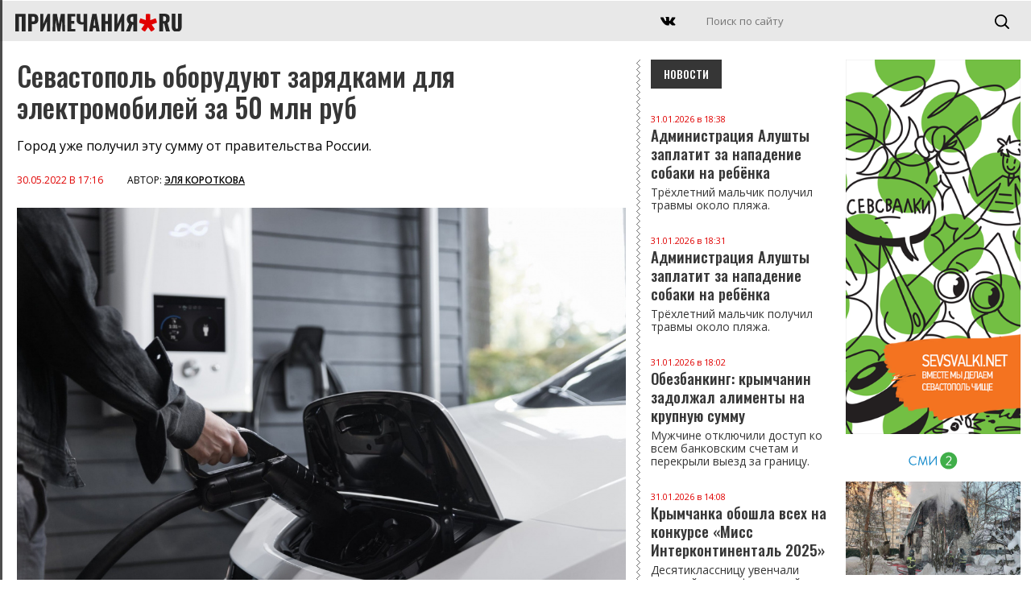

--- FILE ---
content_type: text/html; charset=UTF-8
request_url: https://primechaniya.ru/sevastopol-oboruduyut-zaryadkami-dlya-elektromobilej-za-50-mln-rub/
body_size: 11314
content:
<!DOCTYPE html PUBLIC "-//W3C//DTD XHTML 1.0 Transitional//EN" "http://www.w3.org/TR/xhtml1/DTD/xhtml1-transitional.dtd">
<html xmlns="http://www.w3.org/1999/xhtml">
<head>
<meta http-equiv="Content-Type" content="text/html; charset=utf-8" />
<title>Примечания | Севастополь оборудуют зарядками для электромобилей за 50 млн руб</title>

<link rel="canonical" href="https://primechaniya.ru/sevastopol-oboruduyut-zaryadkami-dlya-elektromobilej-za-50-mln-rub/"/>
	
<meta name="yandex-verification" content="2586861031178e7e" />	
	
<meta name="viewport" content="initial-scale=1, maximum-scale=1" />

<meta name="pmail-verification" content="cbf6376c27c5db47cfd54572314c73e2">
<meta name="kadam-verification" content="kadam5d7d2ea96ad222f97f1ae9d3e7e49948" />

<link rel="alternate" type="application/rss+xml" href="https://primechaniya.ru/rss1/yandexturbo/">
	
<link rel="preconnect" href="https://fonts.gstatic.com">
<link href="https://fonts.googleapis.com/css2?family=Noto+Serif:ital,wght@0,400;0,700;1,400;1,700&family=Open+Sans:ital,wght@0,300;0,400;0,600;0,700;0,800;1,300;1,400;1,600;1,700;1,800&family=Oswald:wght@200;300;500;600;700&display=swap" rel="stylesheet">

<link rel="apple-touch-icon" sizes="180x180" href="/apple-touch-icon.png">
<link rel="icon" type="image/png" sizes="32x32" href="/favicon-32x32.png">
<link rel="icon" type="image/png" sizes="16x16" href="/favicon-16x16.png">
<link rel="manifest" href="/site.webmanifest">
<link rel="mask-icon" href="/safari-pinned-tab.svg" color="#5bbad5">
<meta name="msapplication-TileColor" content="#da532c">
<meta name="theme-color" content="#ffffff">


<meta name="keywords" content='Севастополь оборудуют зарядками для электромобилей за 50 млн руб, Примечания, новости Севастополя, Крыма и материковой России, автомобили' />
<meta name="description" content='Севастополь оборудуют зарядками для электромобилей за 50 млн руб. Примечания, новости Севастополя, Крыма и материковой России' />
<base href="https://primechaniya.ru/" />
	

<link rel="amphtml" href="https://primechaniya.ru/amp/?id=137750" />


<script src="/js/jquery.min.js"></script>
<script src="/js/jquery-ui.min.js"></script>

<script src="/dist/swiper.min.js"></script>
<link rel="stylesheet" type="text/css" href="/dist/swiper.min.css">

<script src="/js/jquery-smartphoto.min.js"></script>
<link rel="stylesheet" href="/css/smartphoto.min.css">

<script src="/js/infinite-ajax-scroll.min.js"></script>
	
	
<script>window.yaContextCb = window.yaContextCb || []</script>
<script src="https://yandex.ru/ads/system/context.js" async></script>
	
<script src="/js/script.js"></script>

<link href="/css/fix.css" rel="stylesheet" type="text/css" />
<link href="/css/style.css" rel="stylesheet" type="text/css" />
<link href="/css/style-middle.css" rel="stylesheet" type="text/css" />
<link href="/css/style-mobile.css" rel="stylesheet" type="text/css" />	
	

<script charset="UTF-8" src="//cdn.sendpulse.com/js/push/7db1c10fbd8d1d2fb352ffae69ff08bd_1.js" async></script>
	
<!-- StatMedia -->
<script type="text/javascript">
(function (w, d, c) {
	(w[c] = w[c] || []).push(function () {
		try {
			w.statmedia45130 = new StatMedia({ 'id': 45963 });
		} catch ( e ) {}
	});
	var p = d.createElement('script');
	p.type = 'text/javascript';
	p.async = true;
	p.src = 'https://stat.media/sm.js';
	var s = d.getElementsByTagName('script')[0];
	s.parentNode.insertBefore(p, s);
})(window, document, '__statmedia_callbacks')
</script>
<!--/ StatMedia -->

<script src="https://player.panda.video/loadCluster.js"></script>	
	
	

	<meta name="twitter:title" content="Севастополь оборудуют зарядками для электромобилей за 50 млн руб" />
	<meta name="twitter:description" content="Севастополь оборудуют зарядками для электромобилей за 50 млн руб" />
	<meta name="twitter:image" content="https://primechaniya.ru/assets/cache/images/assets/user_images/137750/05-30-pexels-photo-11627464-500x261-33f.jpg" />
	<meta property="og:type" content="website" />
	<meta property="og:title" content="Севастополь оборудуют зарядками для электромобилей за 50 млн руб" />
	<meta property="og:description" content="Примечания. Новости Севастополя, Крыма, России и зарубежья." />
	<meta property="og:url" content="https://primechaniya.ru/sevastopol-oboruduyut-zaryadkami-dlya-elektromobilej-za-50-mln-rub/" />
	<meta property="og:image" content="https://primechaniya.ru/assets/cache/images/assets/user_images/137750/05-30-pexels-photo-11627464-500x261-87c.jpg" />
	<meta property="og:image:type" content="image/jpg" />
	<meta property="og:image:width" content="900" />
	<meta property="og:image:height" content="402" />
	<link rel="image_src" href="assets/cache/images/assets/user_images/137750/05-30-pexels-photo-11627464-500x261-87c.jpg"/>	

	

	

	

</head>
	


<body>

<div class="yandex-top" style="max-height: 200px;">


<!--AdFox START-->
<!--yandex_primesevreklama-->
<!--Площадка: Primechaniya / Все разделы / Primechaniya.ru_D_970x250-top-->
<!--Категория: <не задана>-->
<!--Тип баннера: Desktop-->
<div id="adfox_16275634825833442"></div>
<script>
    window.yaContextCb.push(()=>{
        Ya.adfoxCode.create({
            ownerId: 319182,
        containerId: 'adfox_16275634825833442',
            params: {
                p1: 'cjqfe',
            p2: 'gthi'
            }
        })
    })
</script>


    </div>
<!-- TOPLINE -->
<div class="topline">


    <div class="mobilemenu"></div>
    <div class="mmenubg"></div>
	<div class="mmenuall">
			<div class="mmenuclose opa2"></div>
	

        <div class="mainmenu">    
			
        </div>
        
                <!-- //MAINMENU -->
        
                <!-- INFOMENU -->
                <div class="clearfix">
                    <div class="razd"></div>
                </div>
        
                <div class="infomenu">    
                    <ul>
                        <li class="first level1 odd"><a href="/krymskij-poluostrov">Редакция</a></li>
                        <li class="level1 even"><a href="/rossijskij-materik">Реклама на сайте</a></li>
                        <li class="level1 odd"><a href="/mirovoj-zanaves">О проекте</a></li>
                    </ul>
                </div>
			
			
	</div>

	<a href="/" class="logo2">
        <img src="/images/logo.svg" />
    </a>

    <a href="/" class="mobilelogo">
        <img src="/images/logo.svg" />
    </a>
	


   <!-- <div class="datetime">г. <span id="time">00:00:00</span>

<script type="text/javascript">  
setInterval(function () {  
date = new Date(),  
h = date.getHours(),  
m = date.getMinutes(),  
s = date.getSeconds(),  
h = (h < 10) ? '0' + h : h,  
m = (m < 10) ? '0' + m : m,  
s = (s < 10) ? '0' + s : s,  
document.getElementById('time').innerHTML = h + ':' + m + ':' + s;  
}, 1000);  
</script></div> -->


<div class="searchblock searchblockscreen">	
	 <form id="search" name="search" method="get" action="system/search/">
	  <input class="search" type="text" name="search" id="textfield" placeholder="Поиск по сайту"  />
	  <input class="searchbutton" type="submit" name="searchbutton" id="button" value="" />
	</form>
</div>
	
<div class="searchblockmobile">	
	 <form id="search" name="search" method="get" action="system/search/">
	  <input class="search" type="text" name="search" id="textfield" placeholder="Поиск по сайту"  />
	  <input class="searchbutton" type="submit" name="searchbutton" id="button" value="" />
	</form>
</div>
	
	<div class="searchmobileclick"></div>
	<div class="podsearch"></div>


<div class="socials">
   <!-- <a href="https://www.instagram.com/primechaniya/" target="_blank" class="social insta"></a>    
    <a href="https://www.facebook.com/primechaniya" target="_blank" class="social fb"></a>    
	-->
    <a href="https://vk.com/primechaniyasmi" target="_blank" class="social vk"></a>
</div>



</div>
<!-- // TOPLINE -->


<!-- COLUMN RIGHT -->
<div class="maincolumn-right">

<div class="clearfix">



<!-- ОСНОВНАЯ НОВОСТЬ -->

<div class="newscontainer">	
	
	
<div class="newscontent">

    <h1>Севастополь оборудуют зарядками для электромобилей за 50 млн руб</h1>

    <div class="lead">
		Город уже получил эту сумму от правительства России.
	</div>

    <div class="dater">
        <span>30.05.2022 в 17:16</span> <b>Автор: <a href="/authornews?author=Эля Короткова">Эля Короткова</a></b>
    </div>

	
	    <img class="mainphoto" src="assets/cache/images/assets/user_images/137750/05-30-pexels-photo-11627464-1200x-cfe.jpg" />
	
	
	
	
	
	
	  

	
    <div class="podp">Фото: pexels.com</div>


    <div class="newscontent-text">
       <p>В Севастополе построят 18 зарядных станций для электротранспорта. На эти цели город получил 49 миллионов рублей от правительства России, сообщил губернатор Михаил Развожаев.</p>
<p>Речь идет о быстрых зарядках, которые появятся в районе площади Нахимова, у Сапун-горы, у гостиницы &laquo;Севастополь&raquo;, в Балаклаве, у площади Ушакова и в других местах. Установить их планируется до конца этого года.</p>
<p>Это пилотный проект, в рамках которого правительство выделило 12 регионам 1,3 миллиарда рублей. В него вошел и Крым.</p>
<p>Ранее <a href="sevastopol/novosti/tavridu-oboruduyut-zaryadkami-dlya-elektromobiley/">сообщалось</a> о том, что вдоль трассы &laquo;Таврида&raquo; создадут 11 комплексов для зарядки электрокаров. Власти заверили, что на всех новых АЗС, которые строятся и будут строиться в Крыму, предусмотрены автозарядки.</p>		
		
<div class="googletags">
<div class="taglinks">
Теги: <a href="/googletags?tags=%d1%8d%d0%bb%d0%b5%d0%ba%d1%82%d1%80%d0%be%d0%bc%d0%be%d0%b1%d0%b8%d0%bb%d1%8c">электромобиль</a>,
<a href="/googletags?tags=%d0%ba%d1%80%d1%8b%d0%bc">крым</a>,
<a href="/googletags?tags=%d0%b0%d0%b7%d1%81">азс</a>,
<a href="/googletags?tags=%d1%81%d0%b5%d0%b2%d0%b0%d1%81%d1%82%d0%be%d0%bf%d0%be%d0%bb%d1%8c">севастополь</a>,
<a href="/googletags?tags=%d0%b7%d0%b0%d1%80%d1%8f%d0%b4%d0%ba%d0%b0">зарядка</a>,
<a href="/googletags?tags=%d0%b7%d0%b0%d1%80%d1%8f%d0%b4%d0%bd%d1%8b%d0%b5+%d1%81%d1%82%d0%b0%d0%bd%d1%86%d0%b8%d0%b8">зарядные станции</a>,
<a href="/googletags?tags=%d1%8d%d0%bb%d0%b5%d0%ba%d1%82%d1%80%d0%be%d1%82%d1%80%d0%b0%d0%bd%d1%81%d0%bf%d0%be%d1%80%d1%82">электротранспорт</a>
</div>

	</div>
		
    </div>
	

	
	
	<!-- POTEME -->
	<div class="potemeblocks">
			
					<div class="titler-black">Читайте также</div>


<a href="tendenciya-k-otkazu-ot-lichnyh-avto-mozhet-poyavitsya-v-rossii-ekonomist-oleg-nikolaev/" class="statTPL">
						<img class="statTPLimg" src="assets/cache/images/assets/user_images/139585/11-22-photo_2025-11-22_14-16-26-800x415-703.jpg" />
						<div class="dater">22.11.2025 в 14:38</div>
						<div class="titler"> Тенденция к отказу от личных авто может появиться в России, – Олег Николаев</div>
					</a>

		
        
	</div>
	<!-- // POTEME -->
	

		


	
		<div class="clearfix">
		<div id="adfox_137750"></div>
		<script>
			window.yaContextCb.push(()=>{
				Ya.adfoxCode.create({
					ownerId: 319182,
				containerId: 'adfox_137750',
					params: {
						p1: 'cjqfe',
					p2: 'gthi'
					}
				})
			})
		</script>
		</div>

	
	
	
	<br /><br />
	

	
	
	
	<div class="clearfix">
<!-- Блок МТ под статью: -->

<div id="unit_98716"><a href="https://mirtesen.ru/" ></a></div>
		
<script type="text/javascript" charset="utf-8">
  (function() {
    var sc = document.createElement('script'); sc.type = 'text/javascript'; sc.async = true;
    sc.src = '//news.mirtesen.ru/data/js/98716.js'; sc.charset = 'utf-8';
    var s = document.getElementsByTagName('script')[0]; s.parentNode.insertBefore(sc, s);
  }());
</script>
		
		
	</div>
	
	
		

	
	
	
	
	</div>
	
	
<!-- INF -->
	
  	<div class="status">
        <div class="loader"></div>
        <div class="no-more">Показаны все новости</div>
    </div>


		<div class="pagination">
			
		
			
				
				<a href="poezd-tavriya-vpervye-svyazal-sankt-peterburg-i-feodosiyu/" class="nextarticle" title="Поезд «Таврия» впервые связал Санкт-Петербург и Феодосию">Поезд «Таврия» впервые связал Санкт-Петербург и Феодосию</a> 
		</div>


<!-- // INF -->
	

	
<script>	
		
	window.ias = new InfiniteAjaxScroll('.newscontainer', {
	  item: '.newscontent',
	  next: '.nextarticle',
	  pagination: '.pagination',
	  negativeMargin: 600,	
	  spinner: '.loader'
	});

	ias.on('last', function() {
	  let el = document.querySelector('.no-more');
	  el.style.opacity = '1';
	});
	
	ias.on('noneLeft', function() {
		console.log('We hit the bottom!');
	});
	
	
function handler() {
	
	
	// var value=$('.pandaval:last').attr('rel');
	// var adfoxvalue=$('.adfoxval:last').attr('rel');

	//console.log(value);
	//var pandalog=pandaid;
	//console.log(pandalog);
	
	// loadCluster(value, pandaurl);
	


  (function() {
    var sc = document.createElement('script'); sc.type = 'text/javascript'; sc.async = true;
    sc.src = '//news.mirtesen.ru/data/js/98716.js'; sc.charset = 'utf-8';
    var s = document.getElementsByTagName('script')[0]; s.parentNode.insertBefore(sc, s);
  }());

	
  (function() {
	  
		window.yaContextCb.push(()=>{
			
				  console.log('ADFOX');
			
						Ya.adfoxCode.create({
							ownerId: 319182,
						containerId: adfoxvalue,
							params: {
								p1: 'cjqfg',
							p2: 'gthi'
							}
						})
					})
  }());	
	
	
     
                window.k_init = window.k_init || [];
                k_init.push({
                    id: 'SDtbEN322507',
                    type: 'bn',
                    domain: 'hdbcode.com',
                    next: 0
                });
                
                var s = document.createElement('script');
                s.setAttribute('async', true);
                s.setAttribute('charset', 'utf-8');
                s.setAttribute('data-cfasync', false);
                s.src = 'https://hdbcode.com/te146g81.js'; 
                document.head && document.head.appendChild(s);
       
	
	
	setphotos();

	$(".js-smartPhoto").SmartPhoto();

    var swiper = new Swiper('.swiper-container1', {
        pagination: '.swiper-pagination',
        paginationClickable: true,
        nextButton: '.swiper-button-next',
        prevButton: '.swiper-button-prev',
        parallax: true,
        speed: 1000,
		autoplay: 6000,
        paginationClickable: true,
        autoplayDisableOnInteraction: false
    });

}
	
ias.on('appended', handler);

	// update title and url then scrolling through pages
	ias.on('page', (e) => {
	  document.title = e.title;
	  let state = history.state;
	  history.replaceState(state, e.title, e.url);
	});

</script>	
	
		
<style>
	.disabled{opacity:0.3;}
	.pagination {display: none;}
</style>
	
	
	
	
</div>
	

	

	
		
<!-- // ОСНОВНАЯ НОВОСТЬ -->





<!-- НОВОСТИ СПРАВА -->
        <div class="column-index-news-left inner-right">

 <div class="titler-black">Новости</div>
			
			
			
			<a href="administraciya-alushty-zaplatit-za-napadenie-sobaki-na-rebyonka1/" class="news-text-small" >
    <div class="dater">31.01.2026 в 18:38</div>
    Администрация Алушты заплатит за нападение собаки на ребёнка
	
	
	
		<div class="lead">
			Трёхлетний мальчик получил травмы около пляжа.
		</div>
	
</a>


	
	<a href="administraciya-alushty-zaplatit-za-napadenie-sobaki-na-rebyonka/" class="news-text-small" >
    <div class="dater">31.01.2026 в 18:31</div>
    Администрация Алушты заплатит за нападение собаки на ребёнка
	
	
	
		<div class="lead">
			Трёхлетний мальчик получил травмы около пляжа.
		</div>
	
</a>


	
	<a href="obezbanking-krymchanin-zadolzhal-alimenty-na-krupnuyu-summu/" class="news-text-small" >
    <div class="dater">31.01.2026 в 18:02</div>
    Обезбанкинг: крымчанин задолжал алименты на крупную сумму
	
	
	
		<div class="lead">
			Мужчине отключили доступ ко всем банковским счетам и перекрыли выезд за границу.
		</div>
	
</a>


	
	<a href="krymchanka-oboshla-vseh-na-konkurse-miss-interkontinental-2025/" class="news-text-small" >
    <div class="dater">31.01.2026 в 14:08</div>
    Крымчанка обошла всех на конкурсе «Мисс Интерконтиненталь 2025»
	
	
	
		<div class="lead">
			Десятиклассницу увенчали короной в ходе финальной церемонии, прошедшей в Египте.
		</div>
	
</a>


	
	<a href="v-yalte-sosedka-po-hostelu-ukrala-u-devushki-bolee-130-tysyach-rublej/" class="news-text-small" >
    <div class="dater">31.01.2026 в 13:24</div>
    В Ялте соседка по хостелу украла у девушки более 130 тысяч рублей
	
	
	
		<div class="lead">
			Пока воровку искали, она успела доехать до Воронежа.
		</div>
	
</a>


	
	<a href="reper-dzhigan-podralsya-s-ohranoj-posle-zayavleniya-o-razvode/" class="news-text-small" >
    <div class="dater">30.01.2026 в 19:44</div>
    Рэпер Джиган подрался с охраной после заявления о разводе
	
	
	
		<div class="lead">
			Звездная драма разыгралась в выпуске шоу «Джиган и Оксана».
		</div>
	
</a>


	
	<a href="koshka-musya-iz-lastochkina-gnezda-nominirovana-na-mezhdunarodnuyu-premiyu/" class="news-text-small" >
    <div class="dater">30.01.2026 в 19:33</div>
    Кошка Муся из «Ласточкина гнезда» номинирована на международную премию 
	
	
	
		<div class="lead">
			Зимой волонтеры спасли кошку после падения с 40-метровой высоты. 
		</div>
	
</a>


	
	<a href="iskusstvo-byt-bryunetkoj-trendy-2026-vybor-idealnogo-ottenka-i-sekrety-uhoda/" class="news-text-small" >
    <div class="dater">30.01.2026 в 18:49</div>
    Искусство быть брюнеткой: тренды 2026, выбор идеального оттенка и секреты ухода
	
	
	
		<div class="lead">
			Чтобы новый цвет не старил и выглядел естественно, важно учитывать свои природные данные. 
		</div>
	
</a>


	
	<a href="po-faktu-moshennichestva-pri-rekonstrukcii-mosta-v-krymu-vozbuzhdeno-ugolovnoe-delo/" class="news-text-small" >
    <div class="dater">30.01.2026 в 17:22</div>
    По факту мошенничества при реконструкции моста в Крыму возбуждено уголовное дело
	
	
	
		<div class="lead">
			О результатах проверки проинформировала пресс‑служба прокуратуры Республики Крым.
		</div>
	
</a>


	
	<a href="v-krymu-vvodyat-novuyu-sistemu-oplaty-proezda-transportnye-karty/" class="news-text-small" >
    <div class="dater">30.01.2026 в 17:09</div>
    В Крыму вводят новую систему оплаты проезда — транспортные карты
	
	
	
		<div class="lead">
			Граждане смогут расплачиваться одной картой за несколько поездок. 
		</div>
	
</a>


	
	<a href="v-orenburge-dva-studenta-provalilis-v-kipyashhuyu-yamu-na-ulice/" class="news-text-small" >
    <div class="dater">30.01.2026 в 11:02</div>
    В Оренбурге два студента провалились в кипящую яму на улице 
	
	
	
		<div class="lead">
			ЧП произошло на улице Монтажников.
		</div>
	
</a>


	
	<a href="viktoriya-dajneko-pokazala-podrosshuyu-doch/" class="news-text-small" >
    <div class="dater">30.01.2026 в 10:54</div>
    Виктория Дайнеко показала подросшую дочь
	
	
	
		<div class="lead">
			Певица поделилась с поклонниками трогательными кадрами.
		</div>
	
</a>


	
	<a href="v-sevastopole-arestovali-kurera-telefonnyh-moshennikov/" class="news-text-small" >
    <div class="dater">30.01.2026 в 09:53</div>
    В Севастополе арестовали курьера телефонных мошенников 
	
	
	
		<div class="lead">
			Жертвами мошеннической схемы стали две пенсионерки. 
		</div>
	
</a>


	
	<a href="na-krymskih-dorogah-usilyat-kontrol-za-netrezvymi-voditelyami/" class="news-text-small" >
    <div class="dater">30.01.2026 в 09:05</div>
    На крымских дорогах усилят контроль за нетрезвыми водителями
	
	
	
		<div class="lead">
			Мероприятие «Нетрезвый водитель» призвано повысить безопасность движения. 
		</div>
	
</a>


	
	<a href="dvoe-detej-postradali-v-dtp-v-simferopolskom-rajone/" class="news-text-small" >
    <div class="dater">29.01.2026 в 19:18</div>
    Двое детей пострадали в ДТП в Симферопольском районе
	
	
	
		<div class="lead">
			Прокуратура следит за расследованием аварии с пострадавшими несовершеннолетними.
		</div>
	
</a>


	
	<a href="v-kirove-ritualnaya-sluzhba-obokrala-pokojnogo-na-kameru/" class="news-text-small" >
    <div class="dater">29.01.2026 в 19:00</div>
    В Кирове ритуальная служба обокрала покойного на камеру 
	
	
	
		<div class="lead">
			Циничная кража обернулась уголовным делом.
		</div>
	
</a>


	
	<a href="krymchanin-zarezavshij-mat-i-brata-izbezhal-otvetstvennosti-po-sostoyaniyu-zdorovya/" class="news-text-small" >
    <div class="dater">29.01.2026 в 16:27</div>
    Крымчанин, зарезавший мать и брата, избежал ответственности по состоянию здоровья 
	
	
	
		<div class="lead">
			Житель Ленинского района, как оказалось, психически болен.  
		</div>
	
</a>


	
	<a href="v-krymu-osudili-uchastnikov-shemy-trudoustrojstv-nelegalnyh-migrantov/" class="news-text-small" >
    <div class="dater">29.01.2026 в 10:50</div>
    В Крыму осудили участников схемы трудоустройства нелегальных мигрантов 
	
	
	
		<div class="lead">
			Злоумышленники предлагали иностранцам работу в обход закона и направляли их на строительные объекты.
		</div>
	
</a>


	
	<a href="zhitel-simferopolya-osuzhden-za-mahinacii-na-8-mln-rublej/" class="news-text-small" >
    <div class="dater">29.01.2026 в 10:36</div>
    Житель Симферополя осужден за махинации на 8 млн рублей
	
	
	
		<div class="lead">
			Суд вынес приговор участнику мошеннической схемы в Крыму.
		</div>
	
</a>


	
	<a href="sibirskie-sokrovishha-na-yubk-v-yalte-raspahnula-dveri-unikalnaya-yarmarka/" class="news-text-small" >
    <div class="dater">29.01.2026 в 09:47</div>
    Сибирские сокровища на ЮБК: в Ялте распахнула двери уникальная ярмарка
	
	
	
		<div class="lead">
			Ярмарка представила гостям подлинные дары сибирской тайги. 
		</div>
	
</a>


	
	
			

<div class="clearfix">
    <a href="newslist/" class="more-news more-news-left">

        Все новости

    </a>
</div>  
			
			
			

		


        </div>
<!-- // НОВОСТИ СПРАВА -->


    </div>

    <div class="yandex-bottom" style="max-height: 200px;">

<!--yandex_primesevreklama-->
<!--Площадка: Primechaniya / Все разделы / Primechaniya.ru_D_970x250-down-->
<!--Категория: <не задана>-->
<!--Тип баннера: Desktop-->
<div id="adfox_16275649050811293"></div>
<script>
    window.yaContextCb.push(()=>{
        Ya.adfoxCode.create({
            ownerId: 319182,
        containerId: 'adfox_16275649050811293',
            params: {
                p1: 'cjqff',
            p2: 'gthi'
            }
        })
    })
</script>

    </div>
    

</div>
<!-- //COLUMN RIGHT-->
	
	
	<div class="column-3-right">
		        <div class="yandex-left">

<!--AdFox START-->
<!--yandex_primesevreklama-->
<!--Площадка: Primechaniya / Все разделы / Primechaniya.ru_D_300x600-top-->
<!--Категория: <не задана>-->
<!--Тип баннера: Desktop-->
<div id="adfox_1627564914095344"></div>
<script>
    window.yaContextCb.push(()=>{
        Ya.adfoxCode.create({
            ownerId: 319182,
        containerId: 'adfox_1627564914095344',
            params: {
                p1: 'cjqfh',
            p2: 'gthi'
            }
        })
    })
</script>


        </div>
		        <div class="banner-left">
			<a href="https://sevsvalki.net" target="_blank"><img src="images/_trash/sevsvalki.png" /></a>
        </div>
		
					
<div id="unit_98717"><a href="https://smi2.ru/" >Новости СМИ2</a></div>
<script type="text/javascript" charset="utf-8">
  (function() {
    var sc = document.createElement('script'); sc.type = 'text/javascript'; sc.async = true;
    sc.src = '//smi2.ru/data/js/98717.js'; sc.charset = 'utf-8';
    var s = document.getElementsByTagName('script')[0]; s.parentNode.insertBefore(sc, s);
  }());
</script>	
	</div>
	


<!-- FOOTER -->
<div class="footer">

    <div class="footer-left"></div>
    <div class="footer-right">
		
		
        <div class="infomenu">    
			<ul><li class="first level1 odd"><a href="/o-proekte/">О проекте </a></li><li class="level1 even"><a href="/reklama-na-sajte/">Реклама на сайте </a></li><li class="last level1 odd"><a href="/redakciya/">Редакция</a></li></ul>
        </div>		


<div class="socials">
   <!-- <a href="https://www.instagram.com/primechaniya/" target="_blank" class="social insta"></a>    
    <a href="https://www.facebook.com/primechaniya" target="_blank" class="social fb"></a>    
	-->
    <a href="https://vk.com/primechaniyasmi" target="_blank" class="social vk"></a>
</div>


        <b>&copy; «Примечания.ру», 2014-2026</b>
        <br /> <br />
        Сетевое издание «Примечания.ру» зарегистрировано Федеральной службой по надзору в сфере связи, информационных технологий и массовых коммуникаций (Роскомнадзор) 19 июля 2019 года, свидетельство о регистрации ЭЛ № ФС 77-76222.<br /><br />
Учредитель: ООО "Примечания - три столицы"
<br />
Главный редактор: Филимонов А.А.
		
		
		
<br /><br />
		
		
		
		
Телефон: <a href="tel:+7 913 820 21 45">+7 913 820 21 45</a><br />
E-mail: <a href="mailto:press@primechaniya.ru">press@primechaniya.ru</a><br />
Все публикации защищены авторским правом.<br />
В сети интернет разрешается копирование, в т.ч. отдельных частей текстов или изображений, видео, публикация и републикация, перепечатка или любое другое распространение информации только с обязательной активной, прямой, открытой для поисковых систем гиперссылкой на адрес страниц сайта <a href="https://primechaniya.ru/">https://primechaniya.ru/</a>.
<br /><br />
Редакция: <a href="mailto:press@primechaniya.ru">press@primechaniya.ru</a><br />
Реклама: <a href="mailto:reklama@primechaniya.ru">reklama@primechaniya.ru</a> и по телефону, указанному выше
		
<br /><br />
		
		<span style="font-size: 11px;">
На сайте Primechaniya.ru применяются рекомендательные технологии (информационные технологии предоставления информации на основе сбора, систематизации и анализа сведений, относящихся к предпочтениям пользователей сети "Интернет", находящихся на территории Российской Федерации)	
			
				<br>
		
		
		<a href="/smi2.pdf" target="_blank">Правила СМИ2</a><br>
		<a href="/mt.pdf" target="_blank">Правила МирТесен</a>	
			
			
	   </span>		
		


	<!--	
	0.0701 s - время на запросы к базе данных<br />
37 - запросов к базе данных<br />
0.0354 s - время на работу PHP скриптов<br />
0.1055 s - общее время на генерацию страницы<br />
cache - источник содержимого (база или кэш)<br />
14.00390625 mb - Памяти использовано<br />	
		-->
		
    </div>


    <div class="footer-counters">

 <!-- Yandex.Metrika counter -->
<script type="text/javascript">!function(e,t,a,c,n,m,r){e.ym=e.ym||function(){(e.ym.a=e.ym.a||[]).push(arguments)},e.ym.l=1*new Date,m=t.createElement(a),r=t.getElementsByTagName(a)[0],m.async=1,m.src="https://mc.yandex.ru/metrika/tag.js",r.parentNode.insertBefore(m,r)}(window,document,"script"),ym(26684325,"init",{clickmap:!0,trackLinks:!0,accurateTrackBounce:!0,webvisor:!0,trackHash:!0})</script>
<noscript><div><img src="https://mc.yandex.ru/watch/26684325" style="position:absolute;left:-9999px" alt=""></div></noscript>
<!-- /Yandex.Metrika counter -->


<!-- Yandex.Metrika informer -->
<a href="https://metrika.yandex.ru/stat/?id=26684325&amp;from=informer"
target="_blank" rel="nofollow"><img src="https://informer.yandex.ru/informer/26684325/1_1_EFEFEFFF_EFEFEFFF_0_visits"
style="width:80px; height:15px; border:0;" alt="Яндекс.Метрика" title="Яндекс.Метрика: данные за сегодня (визиты)" class="ym-advanced-informer" data-cid="26684325" data-lang="ru" /></a>
<!-- /Yandex.Metrika informer -->

<!-- Yandex.Metrika counter -->
<script type="text/javascript" >
   (function(m,e,t,r,i,k,a){m[i]=m[i]||function(){(m[i].a=m[i].a||[]).push(arguments)};
   m[i].l=1*new Date();k=e.createElement(t),a=e.getElementsByTagName(t)[0],k.async=1,k.src=r,a.parentNode.insertBefore(k,a)})
   (window, document, "script", "https://mc.yandex.ru/metrika/tag.js", "ym");

   ym(26684325, "init", {
        clickmap:true,
        trackLinks:true,
        accurateTrackBounce:true,
        webvisor:true,
        trackHash:true
   });
</script>
<noscript><div><img src="https://mc.yandex.ru/watch/26684325" style="position:absolute; left:-9999px;" alt="" /></div></noscript>
<!-- /Yandex.Metrika counter -->


  </p>
	
<!--7D00EBE40CA413AF7B413FB3163C313A-->
	<p>
<!--LiveInternet counter--><script type="text/javascript"><!--
document.write("<a href='//www.liveinternet.ru/click' "+
"target=_blank><img src='//counter.yadro.ru/hit?t29.2;r"+
escape(document.referrer)+((typeof(screen)=="undefined")?"":
";s"+screen.width+"*"+screen.height+"*"+(screen.colorDepth?
screen.colorDepth:screen.pixelDepth))+";u"+escape(document.URL)+
";"+Math.random()+
"' alt='' title='LiveInternet: показано количество просмотров и"+
" посетителей' "+
"border='0' width='88' height='120'><\/a>")
//--></script><!--/LiveInternet-->
 </p>	


<!-- Rating Mail.ru counter -->
<script type="text/javascript">
var _tmr = window._tmr || (window._tmr = []);
_tmr.push({id: "3149391", type: "pageView", start: (new Date()).getTime()});
(function (d, w, id) {
  if (d.getElementById(id)) return;
  var ts = d.createElement("script"); ts.type = "text/javascript"; ts.async = true; ts.id = id;
  ts.src = "https://top-fwz1.mail.ru/js/code.js";
  var f = function () {var s = d.getElementsByTagName("script")[0]; s.parentNode.insertBefore(ts, s);};
  if (w.opera == "[object Opera]") { d.addEventListener("DOMContentLoaded", f, false); } else { f(); }
})(document, window, "topmailru-code");
</script><noscript><div>
<img src="https://top-fwz1.mail.ru/counter?id=3149391;js=na" style="border:0;position:absolute;left:-9999px;" alt="Top.Mail.Ru" />
</div></noscript>
<!-- //Rating Mail.ru counter -->
	

    </div>


</div>
<!-- //FOOTER -->



<div class="totop"></div>
<div class="totopm"></div>



	
</body>
</html>


--- FILE ---
content_type: text/html; charset=UTF-8
request_url: https://primechaniya.ru/poezd-tavriya-vpervye-svyazal-sankt-peterburg-i-feodosiyu/?1769922726882
body_size: 11251
content:
<!DOCTYPE html PUBLIC "-//W3C//DTD XHTML 1.0 Transitional//EN" "http://www.w3.org/TR/xhtml1/DTD/xhtml1-transitional.dtd">
<html xmlns="http://www.w3.org/1999/xhtml">
<head>
<meta http-equiv="Content-Type" content="text/html; charset=utf-8" />
<title>Примечания | Поезд «Таврия» впервые связал Санкт-Петербург и Феодосию</title>

<link rel="canonical" href="https://primechaniya.ru/poezd-tavriya-vpervye-svyazal-sankt-peterburg-i-feodosiyu/"/>
	
<meta name="yandex-verification" content="2586861031178e7e" />	
	
<meta name="viewport" content="initial-scale=1, maximum-scale=1" />

<meta name="pmail-verification" content="cbf6376c27c5db47cfd54572314c73e2">
<meta name="kadam-verification" content="kadam5d7d2ea96ad222f97f1ae9d3e7e49948" />

<link rel="alternate" type="application/rss+xml" href="https://primechaniya.ru/rss1/yandexturbo/">
	
<link rel="preconnect" href="https://fonts.gstatic.com">
<link href="https://fonts.googleapis.com/css2?family=Noto+Serif:ital,wght@0,400;0,700;1,400;1,700&family=Open+Sans:ital,wght@0,300;0,400;0,600;0,700;0,800;1,300;1,400;1,600;1,700;1,800&family=Oswald:wght@200;300;500;600;700&display=swap" rel="stylesheet">

<link rel="apple-touch-icon" sizes="180x180" href="/apple-touch-icon.png">
<link rel="icon" type="image/png" sizes="32x32" href="/favicon-32x32.png">
<link rel="icon" type="image/png" sizes="16x16" href="/favicon-16x16.png">
<link rel="manifest" href="/site.webmanifest">
<link rel="mask-icon" href="/safari-pinned-tab.svg" color="#5bbad5">
<meta name="msapplication-TileColor" content="#da532c">
<meta name="theme-color" content="#ffffff">


<meta name="keywords" content='Поезд «Таврия» впервые связал Санкт-Петербург и Феодосию, Примечания, новости Севастополя, Крыма и материковой России, поезд' />
<meta name="description" content='Поезд «Таврия» впервые связал Санкт-Петербург и Феодосию. Примечания, новости Севастополя, Крыма и материковой России' />
<base href="https://primechaniya.ru/" />
	

<link rel="amphtml" href="https://primechaniya.ru/amp/?id=137749" />


<script src="/js/jquery.min.js"></script>
<script src="/js/jquery-ui.min.js"></script>

<script src="/dist/swiper.min.js"></script>
<link rel="stylesheet" type="text/css" href="/dist/swiper.min.css">

<script src="/js/jquery-smartphoto.min.js"></script>
<link rel="stylesheet" href="/css/smartphoto.min.css">

<script src="/js/infinite-ajax-scroll.min.js"></script>
	
	
<script>window.yaContextCb = window.yaContextCb || []</script>
<script src="https://yandex.ru/ads/system/context.js" async></script>
	
<script src="/js/script.js"></script>

<link href="/css/fix.css" rel="stylesheet" type="text/css" />
<link href="/css/style.css" rel="stylesheet" type="text/css" />
<link href="/css/style-middle.css" rel="stylesheet" type="text/css" />
<link href="/css/style-mobile.css" rel="stylesheet" type="text/css" />	
	

<script charset="UTF-8" src="//cdn.sendpulse.com/js/push/7db1c10fbd8d1d2fb352ffae69ff08bd_1.js" async></script>
	
<!-- StatMedia -->
<script type="text/javascript">
(function (w, d, c) {
	(w[c] = w[c] || []).push(function () {
		try {
			w.statmedia45130 = new StatMedia({ 'id': 45963 });
		} catch ( e ) {}
	});
	var p = d.createElement('script');
	p.type = 'text/javascript';
	p.async = true;
	p.src = 'https://stat.media/sm.js';
	var s = d.getElementsByTagName('script')[0];
	s.parentNode.insertBefore(p, s);
})(window, document, '__statmedia_callbacks')
</script>
<!--/ StatMedia -->

<script src="https://player.panda.video/loadCluster.js"></script>	
	
	

	<meta name="twitter:title" content="Поезд «Таврия» впервые связал Санкт-Петербург и Феодосию" />
	<meta name="twitter:description" content="Поезд «Таврия» впервые связал Санкт-Петербург и Феодосию" />
	<meta name="twitter:image" content="https://primechaniya.ru/assets/cache/images/assets/user_images/137749/05-30-a3fgd0mfvnokt9j-akzbguxsbbspkujjekzvxhim5au1cjsxlwwlhgk7xnfw4idujt49o_oxgqxemzsm4aou1cbg-500x261-ffd.jpg" />
	<meta property="og:type" content="website" />
	<meta property="og:title" content="Поезд «Таврия» впервые связал Санкт-Петербург и Феодосию" />
	<meta property="og:description" content="Примечания. Новости Севастополя, Крыма, России и зарубежья." />
	<meta property="og:url" content="https://primechaniya.ru/poezd-tavriya-vpervye-svyazal-sankt-peterburg-i-feodosiyu/" />
	<meta property="og:image" content="https://primechaniya.ru/assets/cache/images/assets/user_images/137749/05-30-a3fgd0mfvnokt9j-akzbguxsbbspkujjekzvxhim5au1cjsxlwwlhgk7xnfw4idujt49o_oxgqxemzsm4aou1cbg-500x261-b0c.jpg" />
	<meta property="og:image:type" content="image/jpg" />
	<meta property="og:image:width" content="900" />
	<meta property="og:image:height" content="402" />
	<link rel="image_src" href="assets/cache/images/assets/user_images/137749/05-30-a3fgd0mfvnokt9j-akzbguxsbbspkujjekzvxhim5au1cjsxlwwlhgk7xnfw4idujt49o_oxgqxemzsm4aou1cbg-500x261-b0c.jpg"/>	

	

	

	

</head>
	


<body>

<div class="yandex-top" style="max-height: 200px;">


<!--AdFox START-->
<!--yandex_primesevreklama-->
<!--Площадка: Primechaniya / Все разделы / Primechaniya.ru_D_970x250-top-->
<!--Категория: <не задана>-->
<!--Тип баннера: Desktop-->
<div id="adfox_16275634825833442"></div>
<script>
    window.yaContextCb.push(()=>{
        Ya.adfoxCode.create({
            ownerId: 319182,
        containerId: 'adfox_16275634825833442',
            params: {
                p1: 'cjqfe',
            p2: 'gthi'
            }
        })
    })
</script>


    </div>
<!-- TOPLINE -->
<div class="topline">


    <div class="mobilemenu"></div>
    <div class="mmenubg"></div>
	<div class="mmenuall">
			<div class="mmenuclose opa2"></div>
	

        <div class="mainmenu">    
			
        </div>
        
                <!-- //MAINMENU -->
        
                <!-- INFOMENU -->
                <div class="clearfix">
                    <div class="razd"></div>
                </div>
        
                <div class="infomenu">    
                    <ul>
                        <li class="first level1 odd"><a href="/krymskij-poluostrov">Редакция</a></li>
                        <li class="level1 even"><a href="/rossijskij-materik">Реклама на сайте</a></li>
                        <li class="level1 odd"><a href="/mirovoj-zanaves">О проекте</a></li>
                    </ul>
                </div>
			
			
	</div>

	<a href="/" class="logo2">
        <img src="/images/logo.svg" />
    </a>

    <a href="/" class="mobilelogo">
        <img src="/images/logo.svg" />
    </a>
	


   <!-- <div class="datetime">г. <span id="time">00:00:00</span>

<script type="text/javascript">  
setInterval(function () {  
date = new Date(),  
h = date.getHours(),  
m = date.getMinutes(),  
s = date.getSeconds(),  
h = (h < 10) ? '0' + h : h,  
m = (m < 10) ? '0' + m : m,  
s = (s < 10) ? '0' + s : s,  
document.getElementById('time').innerHTML = h + ':' + m + ':' + s;  
}, 1000);  
</script></div> -->


<div class="searchblock searchblockscreen">	
	 <form id="search" name="search" method="get" action="system/search/">
	  <input class="search" type="text" name="search" id="textfield" placeholder="Поиск по сайту"  />
	  <input class="searchbutton" type="submit" name="searchbutton" id="button" value="" />
	</form>
</div>
	
<div class="searchblockmobile">	
	 <form id="search" name="search" method="get" action="system/search/">
	  <input class="search" type="text" name="search" id="textfield" placeholder="Поиск по сайту"  />
	  <input class="searchbutton" type="submit" name="searchbutton" id="button" value="" />
	</form>
</div>
	
	<div class="searchmobileclick"></div>
	<div class="podsearch"></div>


<div class="socials">
   <!-- <a href="https://www.instagram.com/primechaniya/" target="_blank" class="social insta"></a>    
    <a href="https://www.facebook.com/primechaniya" target="_blank" class="social fb"></a>    
	-->
    <a href="https://vk.com/primechaniyasmi" target="_blank" class="social vk"></a>
</div>



</div>
<!-- // TOPLINE -->


<!-- COLUMN RIGHT -->
<div class="maincolumn-right">

<div class="clearfix">



<!-- ОСНОВНАЯ НОВОСТЬ -->

<div class="newscontainer">	
	
	
<div class="newscontent">

    <h1>Поезд «Таврия» впервые связал Санкт-Петербург и Феодосию</h1>

    <div class="lead">
		Состав уже выехал в первый рейс из культурной столицы на полуостров.
	</div>

    <div class="dater">
        <span>30.05.2022 в 15:53</span> <b>Автор: <a href="/authornews?author=Эля Короткова">Эля Короткова</a></b>
    </div>

	
	    <img class="mainphoto" src="assets/cache/images/assets/user_images/137749/05-30-a3fgd0mfvnokt9j-akzbguxsbbspkujjekzvxhim5au1cjsxlwwlhgk7xnfw4idujt49o_oxgqxemzsm4aou1cbg-1200x-9d9.jpg" />
	
	
	
	
	
	
	  

	
    <div class="podp">Фото: vk.com/tavria.train</div>


    <div class="newscontent-text">
       <p>Из Санкт-Петербурга в Феодосию впервые запустили фирменный поезд &laquo;Таврия&raquo;. Первый состав выехал в Крым в воскресенье, 29 мая.</p>
<p>Поезд будет курсировать раз в 4 дня, из Феодосии в культурную столицу он отправится 31 мая. Время в пути составит 36 часов 45 минут. Отмечается, что это первый поезд компании &laquo;Гранд Сервис Экспресс&raquo;, который свяжет Краснодар и Феодосию, так как московские составы не проходят через Краснодар.</p>
<p>Ранее сообщалось о том, что на курортный сезон из Москвы в Крым <a href="dvuhetazhnyj-poezd-i-5-tys-biletov-v-krym-zapuskayut-novye-sostavy/">запустят новые поезда</a>, а также в продаже появятся 5 тысяч дополнительных билетов.</p>		
		
<div class="googletags">
<div class="taglinks">
Теги: <a href="/googletags?tags=%d0%bf%d0%be%d0%b5%d0%b7%d0%b4">поезд</a>,
<a href="/googletags?tags=%d0%ba%d1%80%d1%8b%d0%bc">крым</a>,
<a href="/googletags?tags=%d1%84%d0%b5%d0%be%d0%b4%d0%be%d1%81%d0%b8%d1%8f">феодосия</a>,
<a href="/googletags?tags=%d1%81%d0%b0%d0%bd%d0%ba%d1%82-%d0%bf%d0%b5%d1%82%d0%b5%d1%80%d0%b1%d1%83%d1%80%d0%b3">санкт-петербург</a>,
<a href="/googletags?tags=%d1%82%d1%83%d1%80%d1%81%d0%b5%d0%b7%d0%be%d0%bd">турсезон</a>,
<a href="/googletags?tags=%d0%bf%d0%be%d0%b5%d0%b7%d0%b4+%d1%82%d0%b0%d0%b2%d1%80%d0%b8%d1%8f">поезд таврия</a>
</div>

	</div>
		
    </div>
	

	
	
	<!-- POTEME -->
	<div class="potemeblocks">
			
					<div class="titler-black">Читайте также</div>


<a href="poezda-v-krym-pereshli-na-zimnij-grafik-dvizheniya/" class="statTPL">
						<img class="statTPLimg" src="assets/cache/images/assets/user_images/139305/10-20-photo_2025-10-20_18-04-57-800x415-c0f.jpg" />
						<div class="dater">20.10.2025 в 19:42</div>
						<div class="titler"> Поезда в Крым перешли на зимний график движения</div>
					</a>

		
        
	</div>
	<!-- // POTEME -->
	

		


	
		<div class="clearfix">
		<div id="adfox_137749"></div>
		<script>
			window.yaContextCb.push(()=>{
				Ya.adfoxCode.create({
					ownerId: 319182,
				containerId: 'adfox_137749',
					params: {
						p1: 'cjqfe',
					p2: 'gthi'
					}
				})
			})
		</script>
		</div>

	
	
	
	<br /><br />
	

	
	
	
	<div class="clearfix">
<!-- Блок МТ под статью: -->

<div id="unit_98716"><a href="https://mirtesen.ru/" ></a></div>
		
<script type="text/javascript" charset="utf-8">
  (function() {
    var sc = document.createElement('script'); sc.type = 'text/javascript'; sc.async = true;
    sc.src = '//news.mirtesen.ru/data/js/98716.js'; sc.charset = 'utf-8';
    var s = document.getElementsByTagName('script')[0]; s.parentNode.insertBefore(sc, s);
  }());
</script>
		
		
	</div>
	
	
		

	
	
	
	
	</div>
	
	
<!-- INF -->
	
  	<div class="status">
        <div class="loader"></div>
        <div class="no-more">Показаны все новости</div>
    </div>


		<div class="pagination">
			
		
			
				
				<a href="kometa-nachnet-hodit-mezhdu-yaltoj-i-sevastopolem-na-etoj-nedele/" class="nextarticle" title="«Комета» начнет ходить между Ялтой и Севастополем на этой неделе">«Комета» начнет ходить между Ялтой и Севастополем на этой неделе</a> 
		</div>


<!-- // INF -->
	

	
<script>	
		
	window.ias = new InfiniteAjaxScroll('.newscontainer', {
	  item: '.newscontent',
	  next: '.nextarticle',
	  pagination: '.pagination',
	  negativeMargin: 600,	
	  spinner: '.loader'
	});

	ias.on('last', function() {
	  let el = document.querySelector('.no-more');
	  el.style.opacity = '1';
	});
	
	ias.on('noneLeft', function() {
		console.log('We hit the bottom!');
	});
	
	
function handler() {
	
	
	// var value=$('.pandaval:last').attr('rel');
	// var adfoxvalue=$('.adfoxval:last').attr('rel');

	//console.log(value);
	//var pandalog=pandaid;
	//console.log(pandalog);
	
	// loadCluster(value, pandaurl);
	


  (function() {
    var sc = document.createElement('script'); sc.type = 'text/javascript'; sc.async = true;
    sc.src = '//news.mirtesen.ru/data/js/98716.js'; sc.charset = 'utf-8';
    var s = document.getElementsByTagName('script')[0]; s.parentNode.insertBefore(sc, s);
  }());

	
  (function() {
	  
		window.yaContextCb.push(()=>{
			
				  console.log('ADFOX');
			
						Ya.adfoxCode.create({
							ownerId: 319182,
						containerId: adfoxvalue,
							params: {
								p1: 'cjqfg',
							p2: 'gthi'
							}
						})
					})
  }());	
	
	
     
                window.k_init = window.k_init || [];
                k_init.push({
                    id: 'SDtbEN322507',
                    type: 'bn',
                    domain: 'hdbcode.com',
                    next: 0
                });
                
                var s = document.createElement('script');
                s.setAttribute('async', true);
                s.setAttribute('charset', 'utf-8');
                s.setAttribute('data-cfasync', false);
                s.src = 'https://hdbcode.com/te146g81.js'; 
                document.head && document.head.appendChild(s);
       
	
	
	setphotos();

	$(".js-smartPhoto").SmartPhoto();

    var swiper = new Swiper('.swiper-container1', {
        pagination: '.swiper-pagination',
        paginationClickable: true,
        nextButton: '.swiper-button-next',
        prevButton: '.swiper-button-prev',
        parallax: true,
        speed: 1000,
		autoplay: 6000,
        paginationClickable: true,
        autoplayDisableOnInteraction: false
    });

}
	
ias.on('appended', handler);

	// update title and url then scrolling through pages
	ias.on('page', (e) => {
	  document.title = e.title;
	  let state = history.state;
	  history.replaceState(state, e.title, e.url);
	});

</script>	
	
		
<style>
	.disabled{opacity:0.3;}
	.pagination {display: none;}
</style>
	
	
	
	
</div>
	

	

	
		
<!-- // ОСНОВНАЯ НОВОСТЬ -->





<!-- НОВОСТИ СПРАВА -->
        <div class="column-index-news-left inner-right">

 <div class="titler-black">Новости</div>
			
			
			
			<a href="administraciya-alushty-zaplatit-za-napadenie-sobaki-na-rebyonka1/" class="news-text-small" >
    <div class="dater">31.01.2026 в 18:38</div>
    Администрация Алушты заплатит за нападение собаки на ребёнка
	
	
	
		<div class="lead">
			Трёхлетний мальчик получил травмы около пляжа.
		</div>
	
</a>


	
	<a href="administraciya-alushty-zaplatit-za-napadenie-sobaki-na-rebyonka/" class="news-text-small" >
    <div class="dater">31.01.2026 в 18:31</div>
    Администрация Алушты заплатит за нападение собаки на ребёнка
	
	
	
		<div class="lead">
			Трёхлетний мальчик получил травмы около пляжа.
		</div>
	
</a>


	
	<a href="obezbanking-krymchanin-zadolzhal-alimenty-na-krupnuyu-summu/" class="news-text-small" >
    <div class="dater">31.01.2026 в 18:02</div>
    Обезбанкинг: крымчанин задолжал алименты на крупную сумму
	
	
	
		<div class="lead">
			Мужчине отключили доступ ко всем банковским счетам и перекрыли выезд за границу.
		</div>
	
</a>


	
	<a href="krymchanka-oboshla-vseh-na-konkurse-miss-interkontinental-2025/" class="news-text-small" >
    <div class="dater">31.01.2026 в 14:08</div>
    Крымчанка обошла всех на конкурсе «Мисс Интерконтиненталь 2025»
	
	
	
		<div class="lead">
			Десятиклассницу увенчали короной в ходе финальной церемонии, прошедшей в Египте.
		</div>
	
</a>


	
	<a href="v-yalte-sosedka-po-hostelu-ukrala-u-devushki-bolee-130-tysyach-rublej/" class="news-text-small" >
    <div class="dater">31.01.2026 в 13:24</div>
    В Ялте соседка по хостелу украла у девушки более 130 тысяч рублей
	
	
	
		<div class="lead">
			Пока воровку искали, она успела доехать до Воронежа.
		</div>
	
</a>


	
	<a href="reper-dzhigan-podralsya-s-ohranoj-posle-zayavleniya-o-razvode/" class="news-text-small" >
    <div class="dater">30.01.2026 в 19:44</div>
    Рэпер Джиган подрался с охраной после заявления о разводе
	
	
	
		<div class="lead">
			Звездная драма разыгралась в выпуске шоу «Джиган и Оксана».
		</div>
	
</a>


	
	<a href="koshka-musya-iz-lastochkina-gnezda-nominirovana-na-mezhdunarodnuyu-premiyu/" class="news-text-small" >
    <div class="dater">30.01.2026 в 19:33</div>
    Кошка Муся из «Ласточкина гнезда» номинирована на международную премию 
	
	
	
		<div class="lead">
			Зимой волонтеры спасли кошку после падения с 40-метровой высоты. 
		</div>
	
</a>


	
	<a href="iskusstvo-byt-bryunetkoj-trendy-2026-vybor-idealnogo-ottenka-i-sekrety-uhoda/" class="news-text-small" >
    <div class="dater">30.01.2026 в 18:49</div>
    Искусство быть брюнеткой: тренды 2026, выбор идеального оттенка и секреты ухода
	
	
	
		<div class="lead">
			Чтобы новый цвет не старил и выглядел естественно, важно учитывать свои природные данные. 
		</div>
	
</a>


	
	<a href="po-faktu-moshennichestva-pri-rekonstrukcii-mosta-v-krymu-vozbuzhdeno-ugolovnoe-delo/" class="news-text-small" >
    <div class="dater">30.01.2026 в 17:22</div>
    По факту мошенничества при реконструкции моста в Крыму возбуждено уголовное дело
	
	
	
		<div class="lead">
			О результатах проверки проинформировала пресс‑служба прокуратуры Республики Крым.
		</div>
	
</a>


	
	<a href="v-krymu-vvodyat-novuyu-sistemu-oplaty-proezda-transportnye-karty/" class="news-text-small" >
    <div class="dater">30.01.2026 в 17:09</div>
    В Крыму вводят новую систему оплаты проезда — транспортные карты
	
	
	
		<div class="lead">
			Граждане смогут расплачиваться одной картой за несколько поездок. 
		</div>
	
</a>


	
	<a href="v-orenburge-dva-studenta-provalilis-v-kipyashhuyu-yamu-na-ulice/" class="news-text-small" >
    <div class="dater">30.01.2026 в 11:02</div>
    В Оренбурге два студента провалились в кипящую яму на улице 
	
	
	
		<div class="lead">
			ЧП произошло на улице Монтажников.
		</div>
	
</a>


	
	<a href="viktoriya-dajneko-pokazala-podrosshuyu-doch/" class="news-text-small" >
    <div class="dater">30.01.2026 в 10:54</div>
    Виктория Дайнеко показала подросшую дочь
	
	
	
		<div class="lead">
			Певица поделилась с поклонниками трогательными кадрами.
		</div>
	
</a>


	
	<a href="v-sevastopole-arestovali-kurera-telefonnyh-moshennikov/" class="news-text-small" >
    <div class="dater">30.01.2026 в 09:53</div>
    В Севастополе арестовали курьера телефонных мошенников 
	
	
	
		<div class="lead">
			Жертвами мошеннической схемы стали две пенсионерки. 
		</div>
	
</a>


	
	<a href="na-krymskih-dorogah-usilyat-kontrol-za-netrezvymi-voditelyami/" class="news-text-small" >
    <div class="dater">30.01.2026 в 09:05</div>
    На крымских дорогах усилят контроль за нетрезвыми водителями
	
	
	
		<div class="lead">
			Мероприятие «Нетрезвый водитель» призвано повысить безопасность движения. 
		</div>
	
</a>


	
	<a href="dvoe-detej-postradali-v-dtp-v-simferopolskom-rajone/" class="news-text-small" >
    <div class="dater">29.01.2026 в 19:18</div>
    Двое детей пострадали в ДТП в Симферопольском районе
	
	
	
		<div class="lead">
			Прокуратура следит за расследованием аварии с пострадавшими несовершеннолетними.
		</div>
	
</a>


	
	<a href="v-kirove-ritualnaya-sluzhba-obokrala-pokojnogo-na-kameru/" class="news-text-small" >
    <div class="dater">29.01.2026 в 19:00</div>
    В Кирове ритуальная служба обокрала покойного на камеру 
	
	
	
		<div class="lead">
			Циничная кража обернулась уголовным делом.
		</div>
	
</a>


	
	<a href="krymchanin-zarezavshij-mat-i-brata-izbezhal-otvetstvennosti-po-sostoyaniyu-zdorovya/" class="news-text-small" >
    <div class="dater">29.01.2026 в 16:27</div>
    Крымчанин, зарезавший мать и брата, избежал ответственности по состоянию здоровья 
	
	
	
		<div class="lead">
			Житель Ленинского района, как оказалось, психически болен.  
		</div>
	
</a>


	
	<a href="v-krymu-osudili-uchastnikov-shemy-trudoustrojstv-nelegalnyh-migrantov/" class="news-text-small" >
    <div class="dater">29.01.2026 в 10:50</div>
    В Крыму осудили участников схемы трудоустройства нелегальных мигрантов 
	
	
	
		<div class="lead">
			Злоумышленники предлагали иностранцам работу в обход закона и направляли их на строительные объекты.
		</div>
	
</a>


	
	<a href="zhitel-simferopolya-osuzhden-za-mahinacii-na-8-mln-rublej/" class="news-text-small" >
    <div class="dater">29.01.2026 в 10:36</div>
    Житель Симферополя осужден за махинации на 8 млн рублей
	
	
	
		<div class="lead">
			Суд вынес приговор участнику мошеннической схемы в Крыму.
		</div>
	
</a>


	
	<a href="sibirskie-sokrovishha-na-yubk-v-yalte-raspahnula-dveri-unikalnaya-yarmarka/" class="news-text-small" >
    <div class="dater">29.01.2026 в 09:47</div>
    Сибирские сокровища на ЮБК: в Ялте распахнула двери уникальная ярмарка
	
	
	
		<div class="lead">
			Ярмарка представила гостям подлинные дары сибирской тайги. 
		</div>
	
</a>


	
	
			

<div class="clearfix">
    <a href="newslist/" class="more-news more-news-left">

        Все новости

    </a>
</div>  
			
			
			

		


        </div>
<!-- // НОВОСТИ СПРАВА -->


    </div>

    <div class="yandex-bottom" style="max-height: 200px;">

<!--yandex_primesevreklama-->
<!--Площадка: Primechaniya / Все разделы / Primechaniya.ru_D_970x250-down-->
<!--Категория: <не задана>-->
<!--Тип баннера: Desktop-->
<div id="adfox_16275649050811293"></div>
<script>
    window.yaContextCb.push(()=>{
        Ya.adfoxCode.create({
            ownerId: 319182,
        containerId: 'adfox_16275649050811293',
            params: {
                p1: 'cjqff',
            p2: 'gthi'
            }
        })
    })
</script>

    </div>
    

</div>
<!-- //COLUMN RIGHT-->
	
	
	<div class="column-3-right">
		        <div class="yandex-left">

<!--AdFox START-->
<!--yandex_primesevreklama-->
<!--Площадка: Primechaniya / Все разделы / Primechaniya.ru_D_300x600-top-->
<!--Категория: <не задана>-->
<!--Тип баннера: Desktop-->
<div id="adfox_1627564914095344"></div>
<script>
    window.yaContextCb.push(()=>{
        Ya.adfoxCode.create({
            ownerId: 319182,
        containerId: 'adfox_1627564914095344',
            params: {
                p1: 'cjqfh',
            p2: 'gthi'
            }
        })
    })
</script>


        </div>
		        <div class="banner-left">
			<a href="https://sevsvalki.net" target="_blank"><img src="images/_trash/sevsvalki.png" /></a>
        </div>
		
					
<div id="unit_98717"><a href="https://smi2.ru/" >Новости СМИ2</a></div>
<script type="text/javascript" charset="utf-8">
  (function() {
    var sc = document.createElement('script'); sc.type = 'text/javascript'; sc.async = true;
    sc.src = '//smi2.ru/data/js/98717.js'; sc.charset = 'utf-8';
    var s = document.getElementsByTagName('script')[0]; s.parentNode.insertBefore(sc, s);
  }());
</script>	
	</div>
	


<!-- FOOTER -->
<div class="footer">

    <div class="footer-left"></div>
    <div class="footer-right">
		
		
        <div class="infomenu">    
			<ul><li class="first level1 odd"><a href="/o-proekte/">О проекте </a></li><li class="level1 even"><a href="/reklama-na-sajte/">Реклама на сайте </a></li><li class="last level1 odd"><a href="/redakciya/">Редакция</a></li></ul>
        </div>		


<div class="socials">
   <!-- <a href="https://www.instagram.com/primechaniya/" target="_blank" class="social insta"></a>    
    <a href="https://www.facebook.com/primechaniya" target="_blank" class="social fb"></a>    
	-->
    <a href="https://vk.com/primechaniyasmi" target="_blank" class="social vk"></a>
</div>


        <b>&copy; «Примечания.ру», 2014-2026</b>
        <br /> <br />
        Сетевое издание «Примечания.ру» зарегистрировано Федеральной службой по надзору в сфере связи, информационных технологий и массовых коммуникаций (Роскомнадзор) 19 июля 2019 года, свидетельство о регистрации ЭЛ № ФС 77-76222.<br /><br />
Учредитель: ООО "Примечания - три столицы"
<br />
Главный редактор: Филимонов А.А.
		
		
		
<br /><br />
		
		
		
		
Телефон: <a href="tel:+7 913 820 21 45">+7 913 820 21 45</a><br />
E-mail: <a href="mailto:press@primechaniya.ru">press@primechaniya.ru</a><br />
Все публикации защищены авторским правом.<br />
В сети интернет разрешается копирование, в т.ч. отдельных частей текстов или изображений, видео, публикация и републикация, перепечатка или любое другое распространение информации только с обязательной активной, прямой, открытой для поисковых систем гиперссылкой на адрес страниц сайта <a href="https://primechaniya.ru/">https://primechaniya.ru/</a>.
<br /><br />
Редакция: <a href="mailto:press@primechaniya.ru">press@primechaniya.ru</a><br />
Реклама: <a href="mailto:reklama@primechaniya.ru">reklama@primechaniya.ru</a> и по телефону, указанному выше
		
<br /><br />
		
		<span style="font-size: 11px;">
На сайте Primechaniya.ru применяются рекомендательные технологии (информационные технологии предоставления информации на основе сбора, систематизации и анализа сведений, относящихся к предпочтениям пользователей сети "Интернет", находящихся на территории Российской Федерации)	
			
				<br>
		
		
		<a href="/smi2.pdf" target="_blank">Правила СМИ2</a><br>
		<a href="/mt.pdf" target="_blank">Правила МирТесен</a>	
			
			
	   </span>		
		


	<!--	
	0.0759 s - время на запросы к базе данных<br />
83 - запросов к базе данных<br />
0.0478 s - время на работу PHP скриптов<br />
0.1237 s - общее время на генерацию страницы<br />
database - источник содержимого (база или кэш)<br />
14.00390625 mb - Памяти использовано<br />	
		-->
		
    </div>


    <div class="footer-counters">

 <!-- Yandex.Metrika counter -->
<script type="text/javascript">!function(e,t,a,c,n,m,r){e.ym=e.ym||function(){(e.ym.a=e.ym.a||[]).push(arguments)},e.ym.l=1*new Date,m=t.createElement(a),r=t.getElementsByTagName(a)[0],m.async=1,m.src="https://mc.yandex.ru/metrika/tag.js",r.parentNode.insertBefore(m,r)}(window,document,"script"),ym(26684325,"init",{clickmap:!0,trackLinks:!0,accurateTrackBounce:!0,webvisor:!0,trackHash:!0})</script>
<noscript><div><img src="https://mc.yandex.ru/watch/26684325" style="position:absolute;left:-9999px" alt=""></div></noscript>
<!-- /Yandex.Metrika counter -->


<!-- Yandex.Metrika informer -->
<a href="https://metrika.yandex.ru/stat/?id=26684325&amp;from=informer"
target="_blank" rel="nofollow"><img src="https://informer.yandex.ru/informer/26684325/1_1_EFEFEFFF_EFEFEFFF_0_visits"
style="width:80px; height:15px; border:0;" alt="Яндекс.Метрика" title="Яндекс.Метрика: данные за сегодня (визиты)" class="ym-advanced-informer" data-cid="26684325" data-lang="ru" /></a>
<!-- /Yandex.Metrika informer -->

<!-- Yandex.Metrika counter -->
<script type="text/javascript" >
   (function(m,e,t,r,i,k,a){m[i]=m[i]||function(){(m[i].a=m[i].a||[]).push(arguments)};
   m[i].l=1*new Date();k=e.createElement(t),a=e.getElementsByTagName(t)[0],k.async=1,k.src=r,a.parentNode.insertBefore(k,a)})
   (window, document, "script", "https://mc.yandex.ru/metrika/tag.js", "ym");

   ym(26684325, "init", {
        clickmap:true,
        trackLinks:true,
        accurateTrackBounce:true,
        webvisor:true,
        trackHash:true
   });
</script>
<noscript><div><img src="https://mc.yandex.ru/watch/26684325" style="position:absolute; left:-9999px;" alt="" /></div></noscript>
<!-- /Yandex.Metrika counter -->


  </p>
	
<!--7D00EBE40CA413AF7B413FB3163C313A-->
	<p>
<!--LiveInternet counter--><script type="text/javascript"><!--
document.write("<a href='//www.liveinternet.ru/click' "+
"target=_blank><img src='//counter.yadro.ru/hit?t29.2;r"+
escape(document.referrer)+((typeof(screen)=="undefined")?"":
";s"+screen.width+"*"+screen.height+"*"+(screen.colorDepth?
screen.colorDepth:screen.pixelDepth))+";u"+escape(document.URL)+
";"+Math.random()+
"' alt='' title='LiveInternet: показано количество просмотров и"+
" посетителей' "+
"border='0' width='88' height='120'><\/a>")
//--></script><!--/LiveInternet-->
 </p>	


<!-- Rating Mail.ru counter -->
<script type="text/javascript">
var _tmr = window._tmr || (window._tmr = []);
_tmr.push({id: "3149391", type: "pageView", start: (new Date()).getTime()});
(function (d, w, id) {
  if (d.getElementById(id)) return;
  var ts = d.createElement("script"); ts.type = "text/javascript"; ts.async = true; ts.id = id;
  ts.src = "https://top-fwz1.mail.ru/js/code.js";
  var f = function () {var s = d.getElementsByTagName("script")[0]; s.parentNode.insertBefore(ts, s);};
  if (w.opera == "[object Opera]") { d.addEventListener("DOMContentLoaded", f, false); } else { f(); }
})(document, window, "topmailru-code");
</script><noscript><div>
<img src="https://top-fwz1.mail.ru/counter?id=3149391;js=na" style="border:0;position:absolute;left:-9999px;" alt="Top.Mail.Ru" />
</div></noscript>
<!-- //Rating Mail.ru counter -->
	

    </div>


</div>
<!-- //FOOTER -->



<div class="totop"></div>
<div class="totopm"></div>



	
</body>
</html>


--- FILE ---
content_type: application/javascript
request_url: https://smi2.ru/counter/settings?payload=CIvnAjokZWVmNTc5ZTYtMjc0Ni00ZDBlLWE4MGItN2JmYzdhMDRjNDNh&cb=_callbacks____0ml3aam5m
body_size: 1513
content:
_callbacks____0ml3aam5m("[base64]");

--- FILE ---
content_type: image/svg+xml
request_url: https://primechaniya.ru/images/logo.svg
body_size: 2045
content:
<?xml version="1.0" encoding="utf-8"?>
<!-- Generator: Adobe Illustrator 17.0.0, SVG Export Plug-In . SVG Version: 6.00 Build 0)  -->
<!DOCTYPE svg PUBLIC "-//W3C//DTD SVG 1.1//EN" "http://www.w3.org/Graphics/SVG/1.1/DTD/svg11.dtd">
<svg version="1.1" id="Layer_1" xmlns="http://www.w3.org/2000/svg" xmlns:xlink="http://www.w3.org/1999/xlink" x="0px" y="0px"
	 width="207.29px" height="21.631px" viewBox="0.573 0.728 207.29 21.631" enable-background="new 0.573 0.728 207.29 21.631"
	 xml:space="preserve">
<g>
	<g>
		<path fill="#E10000" d="M176.754,11.593c-0.07-1.931-0.635-3.736-1.577-5.289l-6.651,2.161V1.35
			c-0.882-0.228-1.806-0.349-2.759-0.349c-0.953,0-1.877,0.121-2.758,0.349v7.115l-6.651-2.161
			c-0.941,1.553-1.507,3.357-1.577,5.289l6.523,2.119l-3.921,5.397c1.198,1.411,2.745,2.516,4.509,3.18l3.876-5.334l3.876,5.334
			c1.764-0.665,3.311-1.769,4.509-3.18l-3.921-5.397L176.754,11.593z"/>
	</g>
	<g>
		<path fill="#262626" d="M0.573,22.328V1.012h12.763v21.316H8.705V4.381h-3.5v17.947H0.573z"/>
		<path fill="#262626" d="M16.494,22.328V1.012h7.158c1.281,0,2.333,0.242,3.158,0.724c0.824,0.483,1.438,1.184,1.842,2.106
			c0.402,0.921,0.606,2.039,0.606,3.355c0,1.649-0.272,2.907-0.817,3.776c-0.544,0.869-1.28,1.469-2.211,1.803
			c-0.93,0.333-1.974,0.5-3.132,0.5h-1.894v9.052H16.494z M21.204,9.986h1.579c0.579,0,1.017-0.105,1.316-0.316
			c0.298-0.21,0.496-0.527,0.592-0.947c0.096-0.421,0.144-0.957,0.144-1.606c0-0.543-0.039-1.022-0.118-1.434
			c-0.079-0.412-0.268-0.742-0.566-0.987c-0.298-0.246-0.763-0.369-1.395-0.369h-1.552V9.986z"/>
		<path fill="#262626" d="M31.599,22.328V1.012h3.71v12.21l5.448-12.21h3.052v21.316H40.02V9.907l-5.552,12.421H31.599z"/>
		<path fill="#262626" d="M46.967,22.328l0.369-21.316h5.052l2.342,12.394l2.526-12.394h4.869l0.368,21.316h-3.341L58.756,8.145
			l-2.473,14.183h-2.973L50.677,8.039l-0.316,14.289H46.967z"/>
		<path fill="#262626" d="M65.572,22.328V1.012h9.579v3.211h-4.869v5.289h3.711v3.263h-3.711v6.368h4.921v3.184H65.572z"/>
		<path fill="#262626" d="M85.413,22.328v-8.763c-0.878,0.123-1.737,0.184-2.579,0.184c-1.018,0-1.978-0.197-2.882-0.592
			c-0.903-0.395-1.636-0.974-2.197-1.737c-0.562-0.763-0.842-1.697-0.842-2.803V1.012h4.71v7.579c0,0.439,0.048,0.829,0.145,1.172
			c0.097,0.341,0.324,0.609,0.684,0.802c0.359,0.193,0.925,0.29,1.697,0.29c0.193,0,0.394-0.009,0.606-0.027
			c0.21-0.017,0.43-0.043,0.658-0.079V1.012h4.71v21.316H85.413z"/>
		<path fill="#262626" d="M92.333,22.328L96.36,1.012h5.368l3.974,21.316h-4.342l-0.711-4.5h-3.131l-0.737,4.5H92.333z
			 M97.939,15.012h2.263L99.07,6.697L97.939,15.012z"/>
		<path fill="#262626" d="M107.939,22.328V1.012h4.71v8.631h3.29V1.012h4.737v21.316h-4.737v-9.316h-3.29v9.316H107.939z"/>
		<path fill="#262626" d="M123.991,22.328V1.012h3.71v12.21l5.448-12.21h3.052v21.316h-3.789V9.907l-5.552,12.421H123.991z"/>
		<path fill="#262626" d="M138.122,22.328l4.052-9.473c-0.807-0.491-1.469-1.211-1.986-2.158c-0.518-0.948-0.777-2.053-0.777-3.316
			c0-1.649,0.29-2.935,0.869-3.855c0.579-0.921,1.407-1.57,2.487-1.948c1.079-0.377,2.372-0.566,3.881-0.566h5.474v21.316h-4.684
			v-8.421h-0.842c-0.018,0-0.062,0-0.131,0c-0.071,0-0.123,0-0.159,0l-3.105,8.421H138.122z M146.753,10.591h0.684V4.249h-0.737
			c-0.965,0-1.689,0.268-2.172,0.803c-0.482,0.536-0.723,1.321-0.723,2.355c0,0.913,0.21,1.672,0.631,2.276
			C144.859,10.289,145.63,10.591,146.753,10.591z"/>
	</g>
	<g>
		<path fill="#262626" d="M179.732,22.044V0.728h5.868c1.439,0,2.684,0.158,3.737,0.474c1.053,0.316,1.873,0.881,2.461,1.697
			c0.588,0.816,0.882,1.969,0.882,3.461c0,0.877-0.07,1.658-0.21,2.341c-0.141,0.684-0.399,1.277-0.777,1.777
			c-0.377,0.5-0.916,0.916-1.618,1.25l2.921,10.316h-4.868l-2.342-9.552h-1.342v9.552H179.732z M184.442,9.781h1.316
			c0.667,0,1.184-0.118,1.553-0.355c0.368-0.237,0.626-0.579,0.776-1.026c0.149-0.448,0.224-0.987,0.224-1.619
			c0-0.911-0.168-1.622-0.5-2.131c-0.333-0.509-0.948-0.763-1.842-0.763h-1.527V9.781z"/>
		<path fill="#262626" d="M201.547,22.36c-1.632,0-2.908-0.267-3.829-0.803c-0.921-0.535-1.565-1.316-1.934-2.341
			c-0.369-1.027-0.552-2.285-0.552-3.777V0.728h4.658V16.15c0,0.439,0.035,0.878,0.105,1.316c0.07,0.439,0.224,0.799,0.461,1.079
			c0.238,0.281,0.602,0.421,1.093,0.421c0.508,0,0.877-0.14,1.105-0.421c0.228-0.28,0.373-0.64,0.435-1.079
			c0.061-0.438,0.092-0.877,0.092-1.316V0.728h4.684v14.71c0,1.492-0.188,2.75-0.566,3.777c-0.377,1.026-1.022,1.807-1.934,2.341
			C204.451,22.092,203.178,22.36,201.547,22.36z"/>
	</g>
</g>
</svg>


--- FILE ---
content_type: application/javascript;charset=utf-8
request_url: https://smi2.ru/data/js/98717.js
body_size: 1814
content:
function _jsload(src){var sc=document.createElement("script");sc.type="text/javascript";sc.async=true;sc.src=src;var s=document.getElementsByTagName("script")[0];s.parentNode.insertBefore(sc,s);};(function(){document.getElementById("unit_98717").innerHTML="<div class=\"container-98717\" id=\"container-98717\"> <div class=\"container-98717__header\"> <a class=\"container-98717__header-logo-link\" href=\"https://smi2.ru/\" target=\"_blank\" rel=\"noopener noreferrer\"> <img class=\"container-98717__header-logo\" src=\"//static.smi2.net/static/logo/smi2.svg\" alt=\"СМИ2\"> </a> </div> </div><style>.container-98717 { margin: 20px 0; } .container-98717__header { margin-bottom: 15px; height: 22px; overflow: hidden; text-align: center; } .container-98717__header-logo { display: inline-block; vertical-align: top; height: 22px !important; width: auto !important; } .container-98717 .list-container { font-size: 0; } .container-98717 .list-container-item { display: inline-block; vertical-align: top; width: 100%; box-sizing: border-box; margin-bottom: 25px; } .container-98717__img-link { display: block; width: 100%; height: 0; padding-top: 53%; position: relative; margin-bottom: 10px; } .container-98717__img { display: block; border: none; position: absolute; top: 0px; left: 0px; right: 0px; bottom: 0px; background-repeat: no-repeat; background-position: center center; background-size: cover; } .container-98717__title-link { display: block; font-family: 'Oswald', sans-serif; font-size: 19px; line-height: 23px; color: #363636; text-align: left; text-decoration: none; word-wrap: break-word; overflow: hidden; } .container-98717__title-link:hover { /* color: #595959; */ }</style>";var cb=function(){var clickTracking = "";/** * Размер страницы (количество) загружаемых элементов * * @type {number} */ var page_size = 3; /** * Максимальное количество загружаемых страниц элементов * * @type {number} */ var max_page_count = 1; /** * Родительский элемент контейнера * * @type {HTMLElement} */ var parent_element = JsAPI.Dom.getElement("container-98717"); /** * Настройки блока * * @type {*} */ var properties = undefined; /** * Callback-функция рендера содержимого элемента * * @type {function(HTMLElement, *, number)} */ var item_content_renderer = function (parent, model, index) { JsAPI.Dom.appendChild(parent, JsAPI.Dom.createDom('div', undefined, [ JsAPI.Dom.createDom('a', { 'href': model['url'], 'target': '_blank', 'rel': 'noopener noreferrer', 'class': 'container-98717__img-link' }, JsAPI.Dom.createDom('div', { 'class': 'container-98717__img', 'style': 'background-image: url(' + model['image'] + ')' })), JsAPI.Dom.createDom('a', { 'href': model['url'], 'target': '_blank', 'rel': 'noopener noreferrer', 'class': 'container-98717__title-link' }, model['title']) ])); }; /** * Идентификатор блока * * @type {number} */ var block_id = 98717; /** * Маска требуемых параметров (полей) статей * * @type {number|undefined} */ var opt_fields = JsAPI.Dao.NewsField.TITLE | JsAPI.Dao.NewsField.IMAGE; /** * Создание list-блока */ JsAPI.Ui.ListBlock({ 'page_size': page_size, 'max_page_count': max_page_count, 'parent_element': parent_element, 'properties': properties, 'item_content_renderer': item_content_renderer, 'block_id': block_id, 'fields': opt_fields }, function (block) {}, function (reason) {});};if(!window.jsapi){window.jsapi=[];_jsload("//static.smi2.net/static/jsapi/jsapi.v5.25.25.ru_RU.js");}window.jsapi.push(cb);}());/* StatMedia */(function(w,d,c){(w[c]=w[c]||[]).push(function(){try{w.statmedia45963=new StatMedia({"id":45963,"user_id":null,"user_datetime":1769922729595,"session_id":null,"gen_datetime":1769922729596});}catch(e){}});if(!window.__statmedia){var p=d.createElement('script');p.type='text/javascript';p.async=true;p.src='https://cdnjs.smi2.ru/sm.js';var s=d.getElementsByTagName('script')[0];s.parentNode.insertBefore(p,s);}})(window,document,'__statmedia_callbacks');/* /StatMedia */